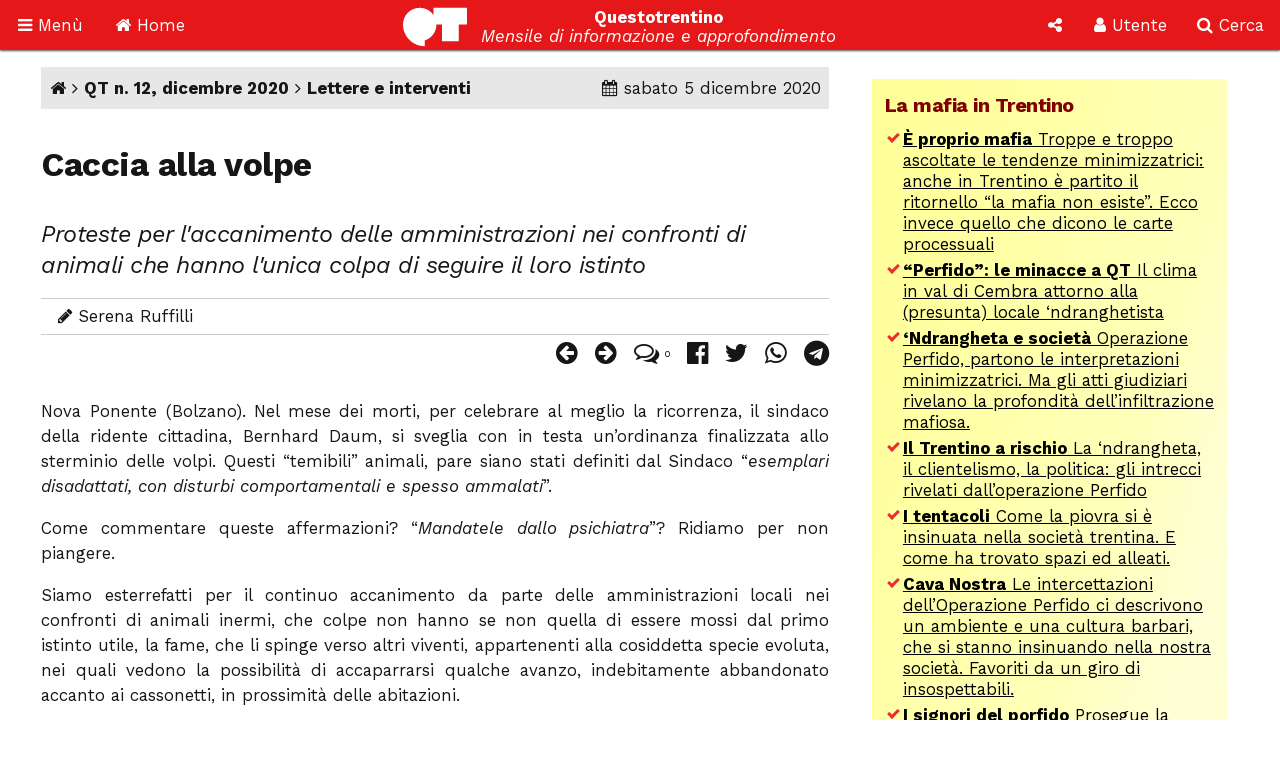

--- FILE ---
content_type: text/html; Charset=utf-8
request_url: https://questotrentino.it/articolo/16249/caccia_alla_volpe
body_size: 29871
content:
<!DOCTYPE html>
<html lang="it">
<head>
<meta charset="utf-8">
<meta name="viewport" content="width=device-width, initial-scale=1">
<meta name="theme-color" content="#e51718">
<link rel="shortcut icon" href="//www.questotrentino.it/favicon64.ico">
<link href="/qt/css/font-awesome.min.css" rel="stylesheet" type="text/css">
<link href="/qt/reset.css" rel="stylesheet" type="text/css">
<link href="/qt/stili-3.css" rel="stylesheet" type="text/css">
<link href="/qt/mediaquery.css" rel="stylesheet" type="text/css">
<link href="/qt/stili-2.css" rel="stylesheet" type="text/css">
<script src="/qt/jquery.js"></script>
<script src="/qt/js.js"></script>
<script src="/qt/js-3.js"></script>

<script async src="//pagead2.googlesyndication.com/pagead/js/adsbygoogle.js"></script>
<script>
  /*(adsbygoogle = window.adsbygoogle || []).push({
    google_ad_client: "ca-pub-9252868005273426",
    enable_page_level_ads: true
  });*/
  (function(i,s,o,g,r,a,m){i['GoogleAnalyticsObject']=r;i[r]=i[r]||function(){
  (i[r].q=i[r].q||[]).push(arguments)},i[r].l=1*new Date();a=s.createElement(o),
  m=s.getElementsByTagName(o)[0];a.async=1;a.src=g;m.parentNode.insertBefore(a,m)
  })(window,document,'script','https://www.google-analytics.com/analytics.js','ga');

  ga('create', 'UA-37785792-1', 'auto');
  ga('send', 'pageview');

</script>
<script src="/qt/adblock.js"></script>
<link rel='prev' href='/articolo/16248/sul_parcheggio_a_piedicastello'>
<link rel='next' href='/articolo/16250/due_buone_notizie'>
<title>Caccia alla volpe</title>
<meta property='og:type' content='article'>
<meta property='og:url' content='https://www.questotrentino.it/articolo/16249/caccia_alla_volpe'>
<meta property='og:title' content='Caccia alla volpe'>
<meta property='og:locale' content='it_IT'>
<meta property='og:site_name' content='QT-Questotrentino'>
<meta property='article:published_time' content='2020-12-05'>
<meta name='keywords' lang='it' content='trento, trentino, notizie, politica, spettacoli.'>
<meta property='article:section' content='Lettere e interventi'>	
<meta name='description' lang='it' content='Proteste per l&#39;accanimento delle amministrazioni nei confronti di animali che hanno l&#39;unica colpa di seguire il loro istinto'>
<meta property='og:description' content='Proteste per l&#39;accanimento delle amministrazioni nei confronti di animali che hanno l&#39;unica colpa di seguire il loro istinto'>
<meta property='article:author' content='Serena Ruffilli'>
</head>

<body>

<a id="top"></a>

<div id="barra-fissa" class="qt-riga">

  <div class="s-50px m-50px l-75px x-100px" id="barra-menu">
  <a href="#"><i class="fa fa-bars" aria-hidden="true"></i> <span class="s-hide m-hide">Men&ugrave;</span></a>
  </div>
  
  <div class="s-50px m-50px l-75px x-100px" id="barra-home">
  <a href="https://www.questotrentino.it/qt/"><i class="fa fa-home" aria-hidden="true"></i> <span class="s-hide m-hide">Home</span></a>
  </div>
  
  <div class="s-1-250px m-1-300px l-1-350px x-1-450px" id="barra-qt">
  <img src="/qt/grafica/logo_questotrentino.svg" alt="QT"> <div id="testata"><strong class="s-hide">Questotrentino</strong> <i class="s-hide m-hide"><br>Mensile di informazione e approfondimento</i></div>
  </div>
  
  <div class="s-50px m-50px l-50px x-50px pop-apri" data-pop="#pop-social" id="barra-social">
  <i class="fa fa-share-alt" aria-hidden="true"></i>
  </div>
  
  <div class="s-50px m-75px l-75px x-100px pop-apri" data-pop="#pop-login" id="barra-login">
  <i class="fa fa-user" aria-hidden="true"></i> <span class="s-hide">Utente</span>
  </div>
  
  <div class="s-50px m-75px l-75px x-100px pop-apri" data-pop="#pop-cerca" id="barra-cerca">
  <i class="fa fa-search" aria-hidden="true"></i> <span class="s-hide">Cerca</span>
  </div>

</div>

<nav id="menu-lato">  
  <ul class="menu">
  	<li><a href="/qt/"><i class="fa fa-home" aria-hidden="true"></i> Home</a></li>
  	<li><i class="fa fa-archive" aria-hidden="true"></i> Archivio <i class="fa fa-angle-down" aria-hidden="true"></i>
  	<ul>
  		<li><a href="https://www.questotrentino.it/qt/?a=numeri"><i class="fa fa-newspaper-o" aria-hidden="true"></i> Per numeri pubblicati</a></li>
  		<li><a href="https://www.questotrentino.it/qt/?a=chiavi"><i class="fa fa-tags" aria-hidden="true"></i> Per parole chiave</a></li>
  		<li><a href="https://www.questotrentino.it/qt/?a=argomenti"><i class="fa fa-cubes" aria-hidden="true"></i> Per argomenti</a></li>
  		<li><a href="https://www.questotrentino.it/qt/?a=autori"><i class="fa fa-group" aria-hidden="true"></i> Per autori</a></li>
  	</ul></li>
    <li><i class="fa fa-info-circle" aria-hidden="true"></i> Conosci QT <i class="fa fa-angle-down" aria-hidden="true"></i>
  	<ul>
    	<li><a href="https://www.questotrentino.it/articolo/118/questotrentino.htm#chisiamo"><i class="fa fa-question-circle" aria-hidden="true"></i> Chi siamo</a></li>
  		<li><a href="https://www.questotrentino.it/articolo/118/questotrentino.htm"><i class="fa fa-hourglass-half" aria-hidden="true"></i> La storia di QT</a></li>
  		<li><a href="https://www.questotrentino.it/qt/?a=autori"><i class="fa fa-group" aria-hidden="true"></i> I componenti della redazione</a></li>
  		<li><a href="mailto:redazione@questotrentino.it"><i class="fa fa-envelope-o" aria-hidden="true"></i> Scrivi alla redazione</a></li>
  	</ul></li>
  	<li><i class="fa fa-shopping-basket" aria-hidden="true"></i> Abbonamenti <i class="fa fa-angle-down" aria-hidden="true"></i>
  	<ul>
  		<li><a href="https://www.questotrentino.it/articolo/118/questotrentino.htm#abbonamenti"><i class="fa fa-puzzle-piece" aria-hidden="true"></i> Tipo di abbonamento</a></li>
  		<li><a href="https://www.questotrentino.it/articolo/118/questotrentino.htm#abbonamenti"><i class="fa fa-eur" aria-hidden="true"></i> Modalit&agrave; di pagamento</a></li>
  		<li><a href="https://www.questotrentino.it/qt/?a=abbonamento"><i class="fa fa-credit-card" aria-hidden="true"></i> On line con carta di credito</a></li>
  	</ul></li>
  </ul>
</nav>


<ul class="pop-menu" id="pop-social">
  <li><form action="https://www.questotrentino.it/qt/iscrizione.asp" method="post" class="text-cn" id="form-newsletter">
    <input type="hidden" name="x" value="0">
    <div class="pop-titolo"><i class="fa fa-address-card-o" aria-hidden="true"></i> Iscrizione newsletter</div>
    <p>Per restare informato sulle iniziative di Questotrentino iscriviti alla nostra newsletter.</p>
    <div class="text-dx"><i class="fa fa-at" aria-hidden="true"></i> <input type="email" name="email" required autocomplete="on" placeholder="indirizzo@email.com"></div>
    <div class="text-cn"><button name="a" value="iscriviti" type="submit"><i class="fa fa-thumbs-o-up" aria-hidden="true"></i> iscriviti</button></div>
  </form>
  <li><a href="https://www.facebook.com/questotrentino" class="text-cn"><i class="fa fa-facebook-official" aria-hidden="true"></i> Facebook</a>
  <li><a href="https://twitter.com/Questotrentino" class="text-cn"><i class="fa fa-twitter" aria-hidden="true"></i> Twitter</a>
  <li><a href="https://www.youtube.com/user/Questotrentino" class="text-cn"><i class="fa fa-youtube" aria-hidden="true"></i> Youtube</a>
  <li><a href="https://www.questotrentino.it/qt/rss.asp" class="text-cn"><i class="fa fa-rss" aria-hidden="true"></i> Feed Rss</a>
</ul>

<ul class="pop-menu" id="pop-login"><li><a href='https://www.questotrentino.it/qt/?a=registrazione' class='text-cn'><i class='fa fa-user-plus' aria-hidden='true'></i> Registrazione utente</a></li><li><form action='https://www.questotrentino.it/qt/login.asp' id='form-login' class='text-cn' method='post'><input type=hidden name='x' value='0'><div class='pop-titolo'><i class='fa fa-sign-in' aria-hidden='true'></i> Login utente</div><div class='text-dx'><i class='fa fa-user' aria-hidden='true'></i> <input type=text name='alias' required placeholder='nome utente' size='20' maxlength='20'></div><div class='text-dx'><i class='fa fa-key' aria-hidden='true'></i> <input type=password name='password' required size='20' maxlength='20' placeholder='password'></div><div class='text-cn'><label><input type=checkbox name='autologin' value='1'>resta connesso</label></div><div class='text-cn'><button name='a' value='entra' type=submit><i class='fa fa-sign-in' aria-hidden='true'></i> entra</button></div></form></li><li><a href='https://www.questotrentino.it/qt/?a=codiceoreset' class='text-cn'><i class='fa fa-user-times' aria-hidden='true'></i> Dati utente smarriti</a></li></ul>

<ul class="pop-menu" id="pop-cerca">
  <li><form action="https://www.google.it/cse" name="cse-search-box" id="cse-search-box" class="text-cn">
    <input type="hidden" name="cx" value="partner-pub-9252868005273426:ttpyt3-7mmr">
    <input type="hidden" name="ie" value="ISO-8859-1">
    <div class="pop-titolo"><i class="fa fa-search" aria-hidden="true"></i> Cerca</div>
    <div class="text-dx"><i class="fa fa-google" aria-hidden="true"></i> <input type="text" name="q" size="20" placeholder="testo da cercare"></div>
    <div class="text-cn"><button name="sa" value="cerca" type="submit"><i class="fa fa-search" aria-hidden="true"></i> avvia ricerca</button></div>
  </form>
</ul>

<div id="pagina">
<div class="qt-riga">
<section class="colonna qt-settore-1 s-24 m-24 l-16 x-16 s-flex m-flex l-flex x-flex" id="settore-1">
<article id='qt-articolo'><div id='articolo-numero'><a href='/' title='Home page'><i class='fa fa-home' aria-hidden='true'></i></a> <i class='fa fa-angle-right' aria-hidden='true'></i> <a href='/numero/515/qt_n_12_dicembre_2020'>QT n. 12, dicembre 2020</a> <i class='fa fa-angle-right' aria-hidden='true'></i> <a href='/qt/?arid=7'>Lettere e interventi</a><time datetime='2020-12-05'><i class='fa fa-calendar' aria-hidden='true'></i> sabato 5 dicembre 2020</time></div><header id='articolo-titoli'><h1>Caccia alla volpe</h1><h2>Proteste per l&#39;accanimento delle amministrazioni nei confronti di animali che hanno l&#39;unica colpa di seguire il loro istinto</h2></header><footer><div id='articolo-autori'><i class='fa fa-pencil' aria-hidden='true'></i> Serena Ruffilli</div><div id='articolo-social'><a href='/articolo/16248/sul_parcheggio_a_piedicastello' title='Articolo precedente: Sul parcheggio a Piedicastello'><i class='fa fa-arrow-circle-left' aria-hidden='true'></i></a><a href='/articolo/16250/due_buone_notizie' title='Articolo successivo: Due buone notizie'><i class='fa fa-arrow-circle-right' aria-hidden='true'></i> </a><a href='#articolo-commenti' title='Commenti'><i class='fa fa-comments-o' aria-hidden='true'></i> <span class='contatore'>0</span></a><a href='https://www.facebook.com/sharer.php?u=https://www.questotrentino.it/articolo/16249/caccia_alla_volpe' target='_blank' title='Condividi su Facebook'><i class='fa fa-facebook-official' aria-hidden='true'></i></a><a href='https://twitter.com/share?url=https://www.questotrentino.it/articolo/16249/caccia_alla_volpe&amp;text=Caccia+alla+volpe' target='_blank' title='Condividi su Twitter'><i class='fa fa-twitter' aria-hidden='true'></i></a><a href='https://wa.me/?text=Caccia+alla+volpe+%2D+https://www.questotrentino.it/articolo/16249/caccia_alla_volpe' target='_blank' title='Condividi su Whatsapp'><i class='fa fa-whatsapp' aria-hidden='true'></i></a><a href='https://t.me/share/url?url=https://www.questotrentino.it/articolo/16249/caccia_alla_volpe&amp;text=Caccia+alla+volpe' target='_blank' title='Condividi su Telegram'><i class='fa fa-telegram' aria-hidden='true'></i></a></div></footer><div id='articolo-testo' class='articolo-consponsor'><p>Nova Ponente (Bolzano). Nel mese dei morti, per celebrare al meglio la ricorrenza, il sindaco della ridente cittadina, Bernhard Daum, si sveglia con in testa un&#8217;ordinanza finalizzata allo sterminio delle volpi. Questi &#8220;temibili&#8221; animali, pare siano stati definiti dal Sindaco &#8220;<i>esemplari disadattati, con disturbi comportamentali e spesso ammalati</i>&#8221;.</p>

<p>Come commentare queste affermazioni? &#8220;<i>Mandatele dallo psichiatra</i>&#8221;? Ridiamo per non piangere.</p>

<p>Siamo esterrefatti per il continuo accanimento da parte delle amministrazioni locali nei confronti di animali inermi, che colpe non hanno se non quella di essere mossi dal primo istinto utile, la fame, che li spinge verso altri viventi, appartenenti alla cosiddetta specie evoluta, nei quali vedono la possibilit&#224; di accaparrarsi qualche avanzo, indebitamente abbandonato accanto ai cassonetti, in prossimit&#224; delle abitazioni.</p>

<p>Forse il primo cittadino dovrebbe rivalutare la gestione dei rifiuti come si conviene, la via pi&#249; utile, la pi&#249; sensata; sceglie invece la pi&#249; sanguinaria, quella di fucilare a vista chi cerca di riempirsi uno stomaco affamato.</p>

<p>Immaginiamo quindi che il prossimo passo sia la derattizzazione, perch&#233; la mala gestione dei rifiuti urbani attirer&#224; sicuramente anche altre specie animali. Prevenire &#232; meglio che curare, gestire l&#8217;ambiente in modo corretto &#232; meglio che uccidere.</p>

<p>Nessuna volpe dovr&#224; mai osare avvicinarsi ai centri abitati, perch&#233; la sua fine sar&#224; una scarica di proiettili da personale debitamente reclutato e pagato, al fine di sconfiggere il pericoloso invasore. L&#8217;orrore di cui siamo capaci non ha contendenti in natura; e la stessa natura, continuamente aggredita e devastata da chi invece di tutelarla e valorizzarla pare solo capace di sterminare chiunque non abbia sembianze simili a quelle dell&#8217;homo erectus, ci sta giustamente presentando il conto.</p>

<p>Vergogna e sconcerto, questo il sentimento di chi &#232; incline alla compassione; peccato che quello di chi ci amministra, spesso e volentieri ne sia totalmente privo.</p></div><script src='https://www.questotrentino.it/qt/notiziacontajs.asp?id=16249'></script><div id='articolo-leftright'><a class='s-24 m-24 l-float-sx l-max-12 x-float-sx x-max-12' href='/articolo/16248/sul_parcheggio_a_piedicastello' title='Articolo precedente'> <i class='fa fa-arrow-circle-left' aria-hidden='true'></i> Sul parcheggio a Piedicastello</a><a class='s-24 m-24 l-float-dx l-max-12 x-float-dx x-max-12 text-dx' href='/articolo/16250/due_buone_notizie' title='Articolo successivo'>Due buone notizie <i class='fa fa-arrow-circle-right' aria-hidden='true'></i> </a></div></article><footer><aside class='sponsor google'><script async src='//pagead2.googlesyndication.com/pagead/js/adsbygoogle.js'></script><ins class='adsbygoogle' style='display:block' data-ad-format='autorelaxed' data-ad-client='ca-pub-9252868005273426' data-ad-slot='3415590083'></ins><script>(adsbygoogle = window.adsbygoogle || []).push({});</script></aside><section id='articolo-commenti'><h3>Commenti (0)</h3><div id='commenti'><p>Nessun commento.</p></div><fieldset id='aggiungicommento'><legend>Scrivi un commento</legend><form action='/qt/commenti.asp' name='frmcommenti' id='form-scrivicommento' method=post><input type=hidden name='aid' value='16249'><input type=hidden name='x' value='0'><input type=hidden name='a' value='nuovo'><p>L'indirizzo e-mail non sar&agrave; pubblicato. Gli <a href='/qt/?a=registrazione'>utenti registrati</a> non devono inserire altre verifiche e  possono modificare il proprio commento dopo averlo inserito.</p><label><span>Titolo:</span><input type=text name='commento_titolo' size=50 maxlength=50 placeholder='Titolo del tuo commento' required></label><label><span>Nome/alias:</span><input type=text name='commento_nome' required size=50 maxlength=20 placeholder='Il tuo nome o nickname'></label><label><span>Codice:</span><input type=text name='codice_chap' placeholder='Codice' size=8 maxlength=5 required pattern='[a-z]{5}'> <img src='/qt/capcha.asp' alt='codice di verifica' id='chap' style='vertical-align: middle;'> </label><p>Riporta il codice di 5 lettere minuscole scritto nell'immagine. Puoi generare un nuovo codice <a href='#' onClick='fncRicode(document.frmcommenti.codice_chap, event);'>cliccando qui <i class='fa fa-refresh rigenera-code' aria-hidden='true'></i></a>.</p><label><span>E-mail (facoltativa):</span><input type=email name='commento_email' size=50 maxlength=100 placeholder='E-mail'></label><label><input type=checkbox name='segnala' value='1'> Avvisami dei nuovi commenti a questo articolo</label><label><span>Testo del commento:</span><textarea cols=20 rows=10 name='commento' id='testocommento' required placeholder='Scrivi qui il testo del tuo commento'></textarea></label><div class='text-cn'><button name='az' value='Invia' type=submit><i class='fa fa-commenting-o' aria-hidden='true'></i> Invia</button></div><p>Attenzione: Questotrentino si riserva la facolt&agrave; di cancellare commenti inopportuni.</p></form></fieldset></section></footer>
</section>
<aside class="colonna qt-settore-2 s-24 m-24 l-8 x-8 s-flex m-flex" id="settore-2">
<aside class='qt-box box-listalink giallo s-24 m-24 l-24 x-24'><div><h2>La mafia in Trentino</h2><ul><li><a href='/articolo/16382/proprio_mafia'><strong>&#200; proprio mafia</strong> Troppe e troppo ascoltate le tendenze minimizzatrici: anche in Trentino &#232; partito il ritornello &#8220;la mafia non esiste&#8221;. Ecco invece quello che dicono le carte processuali</a></li><li><a href='/articolo/16355/perfido_le_minacce_a_qt'><strong>&#8220;Perfido&#8221;: le minacce a QT</strong> Il clima in val di Cembra attorno alla (presunta) locale &#8216;ndranghetista</a></li><li><a href='/articolo/16300/ndrangheta_e_societ'><strong>&#8216;Ndrangheta e societ&#224;</strong> Operazione Perfido, partono le interpretazioni minimizzatrici. Ma gli atti giudiziari rivelano la profondit&#224; dell&#8217;infiltrazione mafiosa.</a></li><li><a href='/articolo/16267/il_trentino_a_rischio'><strong>Il Trentino a rischio</strong> La &#8216;ndrangheta, il clientelismo, la politica: gli intrecci rivelati dall&#8217;operazione Perfido</a></li><li><a href='/articolo/16237/i_tentacoli'><strong>I tentacoli</strong> Come la piovra si &#232; insinuata nella societ&#224; trentina. E come ha trovato spazi ed alleati.</a></li><li><a href='/articolo/16212/cava_nostra'><strong>Cava Nostra</strong> Le intercettazioni dell&#8217;Operazione Perfido ci descrivono un ambiente e una cultura barbari, che si stanno insinuando nella nostra societ&#224;. Favoriti da un giro di insospettabili.</a></li><li><a href='/articolo/15818/i_signori_del_porfido'><strong>I signori del porfido</strong> Prosegue la nostra inchiesta sulle &#8220;infiltrazioni mafiose&#8221; in Trentino: la pista dei soldi, la &#8220;terra di mezzo&#8221;, le prevaricazioni sui dipendenti.</a></li><li><a href='/articolo/15785/infiltrazioni_mafiose_in_trentino'><strong>&#8220;Infiltrazioni mafiose in Trentino&#8221;</strong> La prima puntata di un dossier di QT entra nel mondo del porfido. Il racconto di un episodio che mette in luce il lato oscuro della &#8220;terra di mezzo&#8221; ai confini della legalit&#224;.</a></li><li><a href='/articolo/15997/minacce_mafiose'><strong>Minacce mafiose</strong> Pin&#232;: i cavatori ignorano gli obblighi assunti, il sindaco non fa niente e i Carabinieri non obbediscono alla Procura, che si arrende. E chi confida nella giustizia viene minacciato.</a></li><li><a href='/articolo/16027/porfido_la_selezione_dell_imprenditore_peggiore'><strong>Porfido, la selezione dell&#39;imprenditore peggiore</strong> Gli effetti perversi della collusione tra politici e cavatori</a></li><li><a href='/articolo/15241/porfido_perch_non_va_abbassata_la_guardia'><strong>Porfido: perch&#233; non va abbassata la guardia</strong> Da Rosy Bindi ai Litfiba: attenzione alla &#8216;Ndrangheta</a></li></ul></div></aside><article class='qt-box box-articolo rosso s-24 m-24 l-24 x-24'><div><figure class='s-24 m-24 l-24 x-24 s-h-auto m-h-auto l-h-auto x-h-auto    '><img src='/2020/01/qt_in_condizioni_critiche.jpg' style='object-position: 50% 0%' alt=''></figure><div class='argo'>Appello</div><h2><a href='/articolo/15992/qt_in_condizioni_critiche'>QT &#232; in condizioni critiche</a></h2><p>Si salver&#224; se cos&#236; vorranno i suoi lettori</p></div></article><article class='qt-box box-numerodiqt arancione s-hide m-12 l-24 x-24'><div><figure class='s-10 m-10 l-10 x-10 s-h-auto m-h-auto l-h-auto x-h-auto s-float-sx m-float-sx l-float-sx x-float-sx'><span><img src='/public/upload/fotonumeri/2022/04/copertina_2022_04.jpg' data-margine='0' alt=''></span></figure><div class='argo'>Numero in edicola</div><h2><a href='/numero/530/qt_n_4_aprile_2022'>Guerra, democrazia, economia</a></h2><p>Russia-Ucraina: le politiche della Nato, lo stallo nella societ&#224; russa, il fascino della democrazia</p></div></article><article class='qt-box box-articolo rosso s-24 m-12 l-24 x-24'><div><h2><a href='https://www.questotrentino.it/articolo/118/questotrentino#abbonamenti'>Abbonati a Questotrentino</a></h2><p>Sostieni il nostro giornale con il tuo abbonamento. Poi abbonati alla versione cartacea tradizionale oppure alla versione digitale in formato PDF.</p><footer><ul><li><a href='https://www.questotrentino.it/qt/?a=abbonamento'>Abbonati on-line con la carta di credito</a></li></ul></footer></div></article><aside class='qt-box box-html nessuno s-24 m-12 l-24 x-24'><div><div class="sponsor google">
<script async src="//pagead2.googlesyndication.com/pagead/js/adsbygoogle.js"></script>
<!-- rettangolo 300 -->
<ins class="adsbygoogle"
     style="display:inline-block;width:300px;height:250px"
     data-ad-client="ca-pub-9252868005273426"
     data-ad-slot="4863968625"></ins>
<script>
(adsbygoogle = window.adsbygoogle || []).push({});
</script>
</div></div></aside><aside class='qt-box box-ultimicommenti nessuno s-24 m-12 l-24 x-24'><div><h2>Ultimi commenti</h2><ul><li>16 gen, 13:39: <em>Contabile</em>  <a href='/articolo/17131/anziani_ritorno_al_lavoro#c9898'><strong>La vicenda del pensionato (ex Quota 100) che fa la comparsa nel film,...</strong></a><li>10 gen, 18:25: <em>Gianki</em>  <a href='/articolo/10385/il_tempo_dei_sanatori_ad_arco#c9897'><strong>Sono stato ricoverato per 6 mesi in sanatorio ad Arco presumibilmente nel...</strong></a><li>4 gen, 20:00: <em>angelo</em>  <a href='/articolo/11583/in_memoria_di_luciano_baroni#c9896'><strong>ho conosciuto Luciano poco prima che morisse, ma tanto m&#39;&#232; bastato per...</strong></a><li>2 gen, 17:03: <em>Aristarco</em>  <a href='/articolo/17130/la_rivolta_degli_insegnanti#c9895'><strong>Io sono solidale con le lotte degli insegnanti di ogni parte del mondo: a...</strong></a><li>2 gen, 16:28: <em>Kaifa</em>  <a href='/articolo/17124/sociologia_occupata#c9894'><strong>Nell&#39;intervento si dice giustamente che le Universit&#224; israeliane sono...</strong></a><li>24 set, 11:49: <em>Son trentin</em>  <a href='/articolo/16430/la_voce_della_pancia#c9893'><strong>Manca la coesione sociale frantumata da interessi di pochi a danno della...</strong></a><li>25 ago, 14:35: <em>Carlo</em>  <a href='/articolo/16405/no_vax_non_solo_colpa_loro#c9892'><strong>https://childrenshealthdefense.org/defender/more-doses-higher-death-risk-j...</strong></a><li>25 ago, 13:47: <em>Carlo</em>  <a href='/articolo/16405/no_vax_non_solo_colpa_loro#c9891'><strong>https://journalofindependentmedicine.org/articles/v01n03a02/ 
In questo...</strong></a><li>8 giu, 10:17: <em>Funky</em>  <a href='/articolo/16430/la_voce_della_pancia#c9890'><strong>das Kapital ... a Trento molti palazzoni  dormitorio sono affittati mezzo...</strong></a><li>28 set, 09:18: <em>Luigi Casanova</em>  <a href='/articolo/16981/la_guerra_in_ucraina_e_la_sinistra#c9889'><strong>Si tratta di un&#39;analisi, volutamente, che ci priva della complessit&#224; del...</strong></a><li>16 ago, 17:00: <em>Carlo</em>  <a href='/articolo/16405/no_vax_non_solo_colpa_loro#c9888'><strong>In questo articolo si parla di fake news! Ma la fake news che ha detto...</strong></a><li>15 ago, 14:57: <em>Patrizio</em>  <a href='/articolo/16139/due_compleanni_all_anno#c9887'><strong>Bonjour Ugo
Je ne sais pas si tu te souviens de moi , j&#8217;&#233;tais dans la...</strong></a></ul></div></aside><aside class='qt-box box-listapiuletti nessuno s-24 m-12 l-24 x-24'><div><h2>Gli articoli pi&#249; letti</h2><ul><li><a href='/articolo/14477/amore_bambino'>Amore bambino</a></li><li><a href='/articolo/14184/400_anni_di_storia_industriale'>400 anni di storia industriale</a></li><li><a href='/articolo/9168/non_toccatemi_elisa'>Non toccatemi Elisa!</a></li><li><a href='/articolo/11130/valle_dei_mocheni_quando_l_incanto_sparisce'>Valle dei Mocheni, quando l&#8217;incanto sparisce</a></li><li><a href='/articolo/17088/il_bilancio_di_seac_ovvero_come_perdere_il_denaro_a_fiumi'>Il bilancio di Seac, ovvero  come perdere il denaro a fiumi</a></li><li><a href='/articolo/118/qt_questotrentino'>QT - Questotrentino</a></li><li><a href='/articolo/10385/il_tempo_dei_sanatori_ad_arco'>Il tempo dei sanatori ad Arco</a></li><li><a href='/articolo/15266/e_ora_ti_racconto_il_dramma'>E ora ti racconto il dramma</a></li><li><a href='/articolo/5852/ex_nones_una_fine_annunciata'>Ex-Nones, una fine annunciata</a></li><li><a href='/articolo/16679/il_passato_ingombrante_del_manager'>Il passato ingombrante del manager</a></li><li><a href='/articolo/5350/cani_da_battaglia'>Cani da battaglia</a></li><li><a href='/articolo/7817/la_casa_del_sole'>La Casa del Sole</a></li></ul></div></aside><aside class='qt-box box-html nessuno s-24 m-12 l-24 x-24'><div><div class="sponsor google">
<script async src="//pagead2.googlesyndication.com/pagead/js/adsbygoogle.js"></script>
<!-- rettangolo 300 -->
<ins class="adsbygoogle"
     style="display:inline-block;width:300px;height:250px"
     data-ad-client="ca-pub-9252868005273426"
     data-ad-slot="4863968625"></ins>
<script>
(adsbygoogle = window.adsbygoogle || []).push({});
</script>
</div></div></aside><aside class='qt-box box-listalink nessuno s-24 m-12 l-24 x-24'><div><h2>Le ultime &#8220;Cover story&#8221;</h2><ul><li><a href='/articolo/16552/perfido_le_intimidazioni'>Febbraio <br /><strong>&#8220;Perfido&#8221;: le intimidazioni</strong></a></li><li><a href='/articolo/16264/hanno_giocato_con_i_numeri'>Gennaio <br /><strong>Hanno giocato con i numeri</strong></a></li><li><a href='/articolo/16237/i_tentacoli'>Dicembre <br /><strong>I tentacoli</strong></a></li><li><a href='/articolo/16212/cava_nostra'>Novembre <br /><strong>Cava Nostra</strong></a></li><li><a href='/articolo/16188/il_test_di_qt_sulle_elezioni'>Ottobre <br /><strong>Il test di QT sulle elezioni</strong></a></li><li><a href='/articolo/16161/not_il_buco_nero'>Settembre <br /><strong>NOT, il buco nero</strong></a></li><li><a href='/articolo/16135/l_acqua_nostra_e_la_gestiamo_noi'>Luglio <br /><strong>L&#39;acqua &#232; nostra e la gestiamo noi!</strong></a></li><li><a href='/articolo/16107/epidemia_colposa'>Giugno <br /><strong>&#8220;Epidemia colposa&#8221;</strong></a></li><li><a href='/articolo/16078/fase_1_trentino_inadeguato_e_con_la_fase_2'>Maggio <br /><strong>Fase 1: Trentino inadeguato. E con la fase 2?</strong></a></li><li><a href='/articolo/16047/eroici_e_impreparati'>Aprile <br /><strong>Eroici e impreparati</strong></a></li><li><a href='/articolo/16020/chiusa_la_parentesi_mattarei'>Marzo <br /><strong>Chiusa la parentesi Mattarei</strong></a></li><li><a href='/articolo/15997/minacce_mafiose'>Febbraio <br /><strong>Minacce mafiose</strong></a></li></ul></div></aside>
</aside>
</div></div>
<footer id="footer" class="qt-riga">


  <div class="colonna s-hide m-hide l-1 x-3"></div>
  
  <div class="colonna s-8 m-6 l-4 x-3">
    <img src="/qt/grafica/qt_500x500.png" alt="QT" class="logo-qt">
  </div>
  
  <section class="colonna s-16 m-9 l-6 x-5">
    <h3>Questotrentino</h3>
    <p>via Calepina 65 (CP 181)<br>
    38122 Trento<br>
    tel. 0461 232096<br>
    fax 0461 1860168<br>
    <a href="mailto:redazione@questotrentino.it">redazione@questotrentino.it</a><br>
    <a href="/articolo/118/questotrentino.htm#chisiamo">chi siamo</a><br>
    P.IVA 00816780225</p>
  </section>
  
  <section class="colonna s-12 m-9 l-6 x-5">
    <h3>Sfoglia QT</h3>
    <nav>
    <ul>
      <li><a href="/qt/?a=numeri">Numeri pubblicati</a></li>
      <li><a href="/qt/?a=chiavi">Parole chiave</a></li>
      <li><a href="/qt/?a=argomenti">Argomenti</a></li>
      <li><a href="/qt/?a=autori">Autori</a></li>
      <li><a href="/articolo/118/questotrentino.htm#abbonamenti">Abbonamenti</a></li>
      <li><a href="https://www.questotrentino.it/abbonamenti">Abbonamento on-line</a></li>
    </ul>
    </nav>
  </section>
  
  <section class="colonna s-12 m-24 l-6 x-5">
    <h3>Social</h3>
    <a href="https://www.facebook.com/questotrentino" class="text-cn"><i class="fa fa-3x fa-facebook-square" aria-hidden="true"></i></a>
    <a href="https://twitter.com/Questotrentino" class="text-cn"><i class="fa fa-3x fa-twitter-square" aria-hidden="true"></i></a>
    <a href="https://www.youtube.com/user/Questotrentino" class="text-cn"><i class="fa fa-3x fa-youtube-square" aria-hidden="true"></i></a>
    <a href="https://www.questotrentino.it/qt/rss.asp" class="text-cn"><i class="fa fa-3x fa-rss-square" aria-hidden="true"></i></a>
    <hr>
    <p><!-- Inizio Codice ShinyStat -->
    <script src="https://codice.shinystat.com/cgi-bin/getcod.cgi?USER=qt"></script>
    <noscript>
    <a href="https://www.shinystat.com/it" target="_top">
    <img src="https://www.shinystat.com/cgi-bin/shinystat.cgi?USER=qt" alt="Statistiche"></a>
    </noscript>
    <!-- Fine Codice ShinyStat --></p>
    <p>pagina creata in 0,327 sec.</p>
  </section>

  <div class="colonna s-hide m-hide l-1 x-3"></div>
</footer>

<a href="#top"><i class="fa fa-arrow-circle-up hide" id="back-top" aria-hidden="true"></i></a>

<script src='/qt/raccoltajs2.asp?r=5'></script>

<div id='tooltip'></div>
<script>fncCookie();</script></body>

</html>

--- FILE ---
content_type: text/html; charset=utf-8
request_url: https://www.google.com/recaptcha/api2/aframe
body_size: 270
content:
<!DOCTYPE HTML><html><head><meta http-equiv="content-type" content="text/html; charset=UTF-8"></head><body><script nonce="ziY_6IlYRCoILeWMO80pBA">/** Anti-fraud and anti-abuse applications only. See google.com/recaptcha */ try{var clients={'sodar':'https://pagead2.googlesyndication.com/pagead/sodar?'};window.addEventListener("message",function(a){try{if(a.source===window.parent){var b=JSON.parse(a.data);var c=clients[b['id']];if(c){var d=document.createElement('img');d.src=c+b['params']+'&rc='+(localStorage.getItem("rc::a")?sessionStorage.getItem("rc::b"):"");window.document.body.appendChild(d);sessionStorage.setItem("rc::e",parseInt(sessionStorage.getItem("rc::e")||0)+1);localStorage.setItem("rc::h",'1769730396041');}}}catch(b){}});window.parent.postMessage("_grecaptcha_ready", "*");}catch(b){}</script></body></html>

--- FILE ---
content_type: application/x-javascript
request_url: https://www.questotrentino.it/qt/notiziacontajs.asp?id=16249
body_size: -75
content:
$.post('/qt/notiziacontajs.asp', {id: 16249, x: 1});